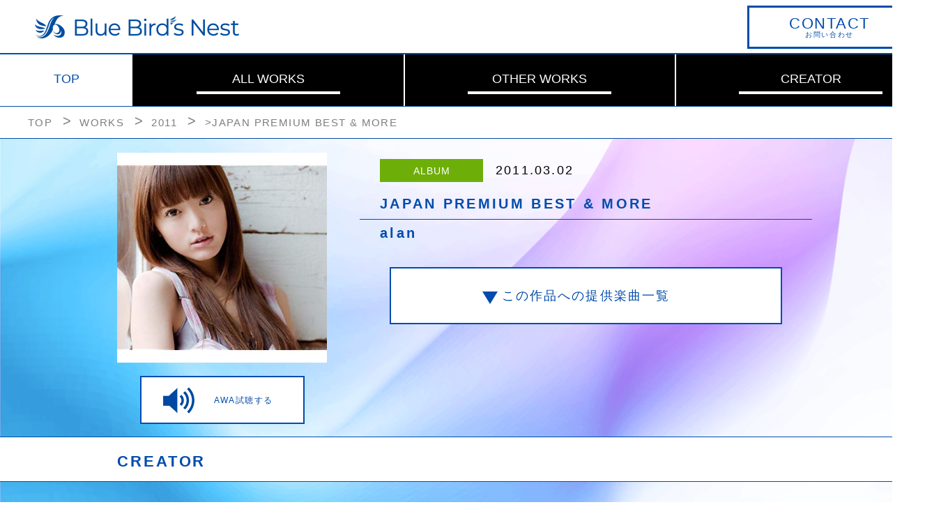

--- FILE ---
content_type: text/html; charset=UTF-8
request_url: https://bluebirdsnest.avex.jp/album/detail/1382/
body_size: 23605
content:
<!DOCTYPE html>
<html lang="ja">
  <head>
    <meta charset="UTF-8">
    <meta name="viewport" content="width=device-width, initial-scale=1.0">
    <meta http-equiv="X-UA-Compatible" content="ie=edge">

    <link rel="stylesheet" href="/css/normalize.css">
    <link rel="stylesheet" href="/js/slick/slick.css">
    <link rel="stylesheet" href="/js/slick/slick-theme.css">
    
    <script type="text/javascript" src="https://code.jquery.com/jquery-1.11.0.min.js"></script>
    <script type="text/javascript" src="https://code.jquery.com/jquery-migrate-1.2.1.min.js"></script>
    <script type="text/javascript" src="/js/slick/slick.min.js"></script>
    <script type="text/javascript" src="/js/main.js"></script>

    <link rel="stylesheet" href="/css/style.css">
    <title>JAPAN PREMIUM BEST &amp; MORE | Blue Bird's Nest</title>
    <!-- Google Tag Manager -->

<script>(function(w,d,s,l,i){w[l]=w[l]||[];w[l].push({'gtm.start':
new Date().getTime(),event:'gtm.js'});var f=d.getElementsByTagName(s)[0],
j=d.createElement(s),dl=l!='dataLayer'?'&l='+l:'';j.async=true;j.src=
'https://www.googletagmanager.com/gtm.js?id='+i+dl;f.parentNode.insertBefore(j,f);
})(window,document,'script','dataLayer','GTM-NVTZ9XM');</script>

<!-- End Google Tag Manager -->
  </head>
  <body>

  <!-- header -->
      <header class="header">
      <div class="header__top">
        <p class="header__top__logo"><a href="/" class="header__top__link"><img src="/images/common/logo.png" alt="Blue Bird's Nest"></a></p>
        <a href="#ftr-contact" class="header__top__contact btn"><span>CONTACT</span>お問い合わせ</a>
      </div>
      <nav class="Nav globalNav Navsmall">
        <ul class="Nav__list globalNav__list">
          <li class="Nav__item globalNav__item np"><a href="/" class="Nav__link globalNav__link np">TOP</a></li>
          <li class="Nav__item globalNav__item"><a href="/album/byyear/" class="Nav__link globalNav__link">ALL WORKS</a></li>
          <li class="Nav__item globalNav__item"><a href="/otherworks/lists/" class="Nav__link globalNav__link">OTHER WORKS</a></li>
          <li class="Nav__item globalNav__item"><a href="/creator/pickup/" class="Nav__link globalNav__link">CREATOR</a></li>
        </ul>
      </nav>
    </header>

    <!-- breadcrumb -->
    <div class="breadcrumb bcSmall">
      <ul class="breadcrumb__list">
        <li class="breadcrumb__item"><a href="/" class="breadcrumb__link">TOP</a></li>
        <li class="breadcrumb__item"><a href="/album/byyear/" class="breadcrumb__link">WORKS</a></li>
        <li class="breadcrumb__item"><a href="/album/lists/2011/ALL/" class="breadcrumb__link">2011</a></li>
        <li class="breadcrumb__item">>JAPAN PREMIUM BEST &amp; MORE</li>
      </ul>
    </div><!-- /breadcrumb -->

    <div class="content">
      <div class="content__px"></div>
      
      <!-- work -->
      <section class="work">
        <div class="work__container">
          <div class="work__info contSmall">
            <div class="work__info__albumart">
              <div class="work__info__images" style="background-image: url('/image/upimg/a1382.jpg');"></div>
              <div class="work__info__AWA contSmall"><a href="https://mf.awa.fm/38A26hw" target="_blank" class="work__info__AWA__link"><span>AWA試聴する</span></a></div>
            </div>
            <div class="work__info__detail contSmall">
              <dl class="work__info__detail__inblk">
                <dt class="work__info__detail__cat al">ALBUM</dt>
                <dd class="work__info__detail__time">2011.03.02</dd>
              </dl>
              <h1 class="work__info__detail__heading">JAPAN PREMIUM BEST &amp; MORE</h1>
              <h2 class="work__info__detail__subheading">alan</h2>
              <a class="work__info__detail__link"><span>この作品への提供楽曲一覧</span></a>
            </div>
          </div>
        </div><!-- /work__container -->
      </section><!-- /work -->

      <!-- workCreator -->
      <section class="workCreator">
        <div class="workCreator__container">
          <h2 class="workCreator__heding contSmall"><span>CREATOR</span></h2>
          <div class="workCreator__info">
            <ul class="workCreator__info__list contSmall">


              <li class="workCreator__info__item">
                <a href="/creator/detail/3/" class="workCreator__info__link">
                  <div class="workCreator__info__img"><img src="/image/upimg/c3.jpg" alt=""></div>
                  <p>kenko-p</p>
                </a>
              </li>
              <li class="workCreator__info__item">
                <a href="/creator/detail/6/" class="workCreator__info__link">
                  <div class="workCreator__info__img"><img src="/image/upimg/c6.jpg" alt=""></div>
                  <p>ats-佐藤あつし</p>
                </a>
              </li>
              <li class="workCreator__info__item">
                <a href="/creator/detail/12/" class="workCreator__info__link">
                  <div class="workCreator__info__img"><img src="/image/upimg/c12.jpg" alt=""></div>
                  <p>菊池一仁</p>
                </a>
              </li>
              <li class="workCreator__info__item">
                <a href="/creator/detail/14/" class="workCreator__info__link">
                  <div class="workCreator__info__img"><img src="/image/upimg/c14.jpg" alt=""></div>
                  <p>Kenn Kato</p>
                </a>
              </li>

            </ul>
          </div>
        </div><!-- /workCreator__container -->
      </section><!-- /workCreator -->
    </div>

    <!-- workOffer -->
    <section class="workOffer">
      <div class="workOffer__container">
        <h2 class="workOffer__heading contSmall"><span>提供楽曲</span></h2>


        <div class="workOffer__info">
                  <h3 class="workOffer__info__subheading contSmall"><span>DISC1</span></h3>
        
          <div class="workOffer__info__detail">

                      <div class="workOffer__info__detail__headingblk contSmall">
              <h4 class="workOffer__info__detail__heading contSmall">〔M01〕ECHOES</h4>
                          </div>
            <div class="workOffer__info__detail__type">
              <ul class="workOffer__info__detail__type__list contSmall">

                              <li class="workOffer__info__detail__type__item contSmall">
                  <dl>
                    <dt>作曲</dt>
                    <dd><a href="/creator/detail/12/" class="workOffer__info__detail__type__link">菊池一仁</a></dd>
                  </dl>
                </li>
              
              </ul>
            </div>
                      <div class="workOffer__info__detail__headingblk contSmall">
              <h4 class="workOffer__info__detail__heading contSmall">〔M02〕木漏れ日</h4>
                          </div>
            <div class="workOffer__info__detail__type">
              <ul class="workOffer__info__detail__type__list contSmall">

                              <li class="workOffer__info__detail__type__item contSmall">
                  <dl>
                    <dt>作曲</dt>
                    <dd><a href="/creator/detail/12/" class="workOffer__info__detail__type__link">菊池一仁</a></dd>
                  </dl>
                </li>
              
              </ul>
            </div>
                      <div class="workOffer__info__detail__headingblk contSmall">
              <h4 class="workOffer__info__detail__heading contSmall">〔M03〕eternal love ～恋の花～</h4>
                          </div>
            <div class="workOffer__info__detail__type">
              <ul class="workOffer__info__detail__type__list contSmall">

                              <li class="workOffer__info__detail__type__item contSmall">
                  <dl>
                    <dt>作詞</dt>
                    <dd><a href="/creator/detail/14/" class="workOffer__info__detail__type__link">Kenn Kato</a></dd>
                  </dl>
                </li>
                              <li class="workOffer__info__detail__type__item contSmall">
                  <dl>
                    <dt>作曲</dt>
                    <dd><a href="/creator/detail/12/" class="workOffer__info__detail__type__link">菊池一仁</a></dd>
                  </dl>
                </li>
              
              </ul>
            </div>
                      <div class="workOffer__info__detail__headingblk contSmall">
              <h4 class="workOffer__info__detail__heading contSmall">〔M04〕Venus Flower</h4>
                          </div>
            <div class="workOffer__info__detail__type">
              <ul class="workOffer__info__detail__type__list contSmall">

                              <li class="workOffer__info__detail__type__item contSmall">
                  <dl>
                    <dt>作曲</dt>
                    <dd><a href="/creator/detail/12/" class="workOffer__info__detail__type__link">菊池一仁</a></dd>
                  </dl>
                </li>
              
              </ul>
            </div>
                      <div class="workOffer__info__detail__headingblk contSmall">
              <h4 class="workOffer__info__detail__heading contSmall">〔M10〕BALLAD ～名もなき恋のうた～</h4>
                              <a href="https://www.youtube.com/watch?v=YTuiEbkXJS0" class="workOffer__info__detail__yb" target="_blank">YouTubeで見る</a>
                          </div>
            <div class="workOffer__info__detail__type">
              <ul class="workOffer__info__detail__type__list contSmall">

                              <li class="workOffer__info__detail__type__item contSmall">
                  <dl>
                    <dt>作詞</dt>
                    <dd><a href="/creator/detail/3/" class="workOffer__info__detail__type__link">kenko-p</a></dd>
                  </dl>
                </li>
              
              </ul>
            </div>
                      <div class="workOffer__info__detail__headingblk contSmall">
              <h4 class="workOffer__info__detail__heading contSmall">〔M12〕Diamond</h4>
                              <a href="https://www.youtube.com/watch?v=7NFPTaLFXBU" class="workOffer__info__detail__yb" target="_blank">YouTubeで見る</a>
                          </div>
            <div class="workOffer__info__detail__type">
              <ul class="workOffer__info__detail__type__list contSmall">

                              <li class="workOffer__info__detail__type__item contSmall">
                  <dl>
                    <dt>編曲</dt>
                    <dd><a href="/creator/detail/6/" class="workOffer__info__detail__type__link">ats-佐藤あつし</a></dd>
                  </dl>
                </li>
              
              </ul>
            </div>
          
          </div>
        </div>


      </div><!-- /workOffer__container -->
    </section><!-- /workOffer -->


    <!-- workOther -->
    <section class="workOther">
      <div class="workOther__container">
        <h2 class="workOther__heading contSmall"><span>alanの他の作品</span></h2>
        <div class="workOther__info contSmall">
          <ul class="workOther__info__list contSmall">


            <!-- スライド -->
            <li class="workOther__info__item contSmall">
              <ul class="workOther__info__item__slideList">

                <li class="workOther__info__item__slideItem">
                  <a href="/album/detail/881/" class="workOther__info__link">
                    <div class="workOther__info__albumart">
                      <div style="background-image: url('/image/upimg/a881.jpg');"></div>
                    </div>
                    <p class="workOther__info__title">明日への讃歌<span>(2007)</span></p>
                  </a>
                </li> <!-- /.workOther__info__item__slideItem -->

                  <li class="workOther__info__item__slideItem">
                  <a href="/album/detail/926/" class="workOther__info__link">
                    <div class="workOther__info__albumart">
                      <div style="background-image: url('/image/upimg/a926.jpg');"></div>
                    </div>
                    <p class="workOther__info__title">ひとつ<span>(2008)</span></p>
                  </a>
                </li> <!-- /.workOther__info__item__slideItem -->

                  <li class="workOther__info__item__slideItem">
                  <a href="/album/detail/954/" class="workOther__info__link">
                    <div class="workOther__info__albumart">
                      <div style="background-image: url('/image/upimg/noimg.gif');"></div>
                    </div>
                    <p class="workOther__info__title">幸せの鐘<span>(2008)</span></p>
                  </a>
                </li> <!-- /.workOther__info__item__slideItem -->

                  <li class="workOther__info__item__slideItem">
                  <a href="/album/detail/966/" class="workOther__info__link">
                    <div class="workOther__info__albumart">
                      <div style="background-image: url('/image/upimg/a966.jpg');"></div>
                    </div>
                    <p class="workOther__info__title">懐かしい未来〜longi...<span>(2008)</span></p>
                  </a>
                </li> <!-- /.workOther__info__item__slideItem -->

                  <li class="workOther__info__item__slideItem">
                  <a href="/album/detail/980/" class="workOther__info__link">
                    <div class="workOther__info__albumart">
                      <div style="background-image: url('/image/upimg/a980.jpg');"></div>
                    </div>
                    <p class="workOther__info__title">空唄<span>(2008)</span></p>
                  </a>
                </li> <!-- /.workOther__info__item__slideItem -->

                  <li class="workOther__info__item__slideItem">
                  <a href="/album/detail/991/" class="workOther__info__link">
                    <div class="workOther__info__albumart">
                      <div style="background-image: url('/image/upimg/a991.jpg');"></div>
                    </div>
                    <p class="workOther__info__title">風の手紙<span>(2008)</span></p>
                  </a>
                </li> <!-- /.workOther__info__item__slideItem -->

                  <li class="workOther__info__item__slideItem">
                  <a href="/album/detail/999/" class="workOther__info__link">
                    <div class="workOther__info__albumart">
                      <div style="background-image: url('/image/upimg/a999.jpg');"></div>
                    </div>
                    <p class="workOther__info__title">RED CLIFF〜心・戦〜<span>(2008)</span></p>
                  </a>
                </li> <!-- /.workOther__info__item__slideItem -->

                  <li class="workOther__info__item__slideItem">
                  <a href="/album/detail/1012/" class="workOther__info__link">
                    <div class="workOther__info__albumart">
                      <div style="background-image: url('/image/upimg/a1012.jpg');"></div>
                    </div>
                    <p class="workOther__info__title">恵みの雨<span>(2008)</span></p>
                  </a>
                </li> <!-- /.workOther__info__item__slideItem -->

                    </ul>
            </li>

            <!-- スライド -->
            <li class="workOther__info__item contSmall">
              <ul class="workOther__info__item__slideList">
                      <li class="workOther__info__item__slideItem">
                  <a href="/album/detail/1051/" class="workOther__info__link">
                    <div class="workOther__info__albumart">
                      <div style="background-image: url('/image/upimg/a1051.jpg');"></div>
                    </div>
                    <p class="workOther__info__title">群青の谷<span>(2009)</span></p>
                  </a>
                </li> <!-- /.workOther__info__item__slideItem -->

                  <li class="workOther__info__item__slideItem">
                  <a href="/album/detail/1066/" class="workOther__info__link">
                    <div class="workOther__info__albumart">
                      <div style="background-image: url('/image/upimg/a1066.jpg');"></div>
                    </div>
                    <p class="workOther__info__title">Voice of EARTH<span>(2009)</span></p>
                  </a>
                </li> <!-- /.workOther__info__item__slideItem -->

                  <li class="workOther__info__item__slideItem">
                  <a href="/album/detail/1091/" class="workOther__info__link">
                    <div class="workOther__info__albumart">
                      <div style="background-image: url('/image/upimg/a1091.jpg');"></div>
                    </div>
                    <p class="workOther__info__title">久遠の河<span>(2009)</span></p>
                  </a>
                </li> <!-- /.workOther__info__item__slideItem -->

                  <li class="workOther__info__item__slideItem">
                  <a href="/album/detail/1163/" class="workOther__info__link">
                    <div class="workOther__info__albumart">
                      <div style="background-image: url('/image/upimg/a1163.jpg');"></div>
                    </div>
                    <p class="workOther__info__title">BALLAD ～名もなき...<span>(2009)</span></p>
                  </a>
                </li> <!-- /.workOther__info__item__slideItem -->

                  <li class="workOther__info__item__slideItem">
                  <a href="/album/detail/1185/" class="workOther__info__link">
                    <div class="workOther__info__albumart">
                      <div style="background-image: url('/image/upimg/a1185.jpg');"></div>
                    </div>
                    <p class="workOther__info__title">Swear<span>(2009)</span></p>
                  </a>
                </li> <!-- /.workOther__info__item__slideItem -->

                  <li class="workOther__info__item__slideItem">
                  <a href="/album/detail/1197/" class="workOther__info__link">
                    <div class="workOther__info__albumart">
                      <div style="background-image: url('/image/upimg/a1197.jpg');"></div>
                    </div>
                    <p class="workOther__info__title">my life<span>(2009)</span></p>
                  </a>
                </li> <!-- /.workOther__info__item__slideItem -->

                  <li class="workOther__info__item__slideItem">
                  <a href="/album/detail/1214/" class="workOther__info__link">
                    <div class="workOther__info__albumart">
                      <div style="background-image: url('/image/upimg/a1214.jpg');"></div>
                    </div>
                    <p class="workOther__info__title">Diamond<span>(2010)</span></p>
                  </a>
                </li> <!-- /.workOther__info__item__slideItem -->

                  <li class="workOther__info__item__slideItem">
                  <a href="/album/detail/1232/" class="workOther__info__link">
                    <div class="workOther__info__albumart">
                      <div style="background-image: url('/image/upimg/a1232.jpg');"></div>
                    </div>
                    <p class="workOther__info__title">Diamond/Over...<span>(2010)</span></p>
                  </a>
                </li> <!-- /.workOther__info__item__slideItem -->

                    </ul>
            </li>

            <!-- スライド -->
            <li class="workOther__info__item contSmall">
              <ul class="workOther__info__item__slideList">
                      <li class="workOther__info__item__slideItem">
                  <a href="/album/detail/1288/" class="workOther__info__link">
                    <div class="workOther__info__albumart">
                      <div style="background-image: url('/image/upimg/a1288.jpg');"></div>
                    </div>
                    <p class="workOther__info__title">風に向かう花<span>(2010)</span></p>
                  </a>
                </li> <!-- /.workOther__info__item__slideItem -->

                  <li class="workOther__info__item__slideItem">
                  <a href="/album/detail/1323/" class="workOther__info__link">
                    <div class="workOther__info__albumart">
                      <div style="background-image: url('/image/upimg/a1323.jpg');"></div>
                    </div>
                    <p class="workOther__info__title">悲しみは雪に眠る<span>(2010)</span></p>
                  </a>
                </li> <!-- /.workOther__info__item__slideItem -->

                  <li class="workOther__info__item__slideItem">
                  <a href="/album/detail/1382/" class="workOther__info__link">
                    <div class="workOther__info__albumart">
                      <div style="background-image: url('/image/upimg/a1382.jpg');"></div>
                    </div>
                    <p class="workOther__info__title">JAPAN PREMIU...<span>(2011)</span></p>
                  </a>
                </li> <!-- /.workOther__info__item__slideItem -->

                  <li class="workOther__info__item__slideItem">
                  <a href="/album/detail/1431/" class="workOther__info__link">
                    <div class="workOther__info__albumart">
                      <div style="background-image: url('/image/upimg/a1431.jpg');"></div>
                    </div>
                    <p class="workOther__info__title">みんなでね ～PANDA...<span>(2011)</span></p>
                  </a>
                </li> <!-- /.workOther__info__item__slideItem -->

                  <li class="workOther__info__item__slideItem">
                  <a href="/album/detail/2500/" class="workOther__info__link">
                    <div class="workOther__info__albumart">
                      <div style="background-image: url('/image/upimg/a2500.jpg');"></div>
                    </div>
                    <p class="workOther__info__title">十念<span>(2017)</span></p>
                  </a>
                </li> <!-- /.workOther__info__item__slideItem -->

  

              </ul>
            </li>


          </ul>
        </div>
      </div><!-- /workOther__container -->
    </section><!-- /workOther -->

    <!-- footer -->
    <footer class="footer ftrSmall">
	<div id="ftr-contact" class="footer__contact">
		<dl>
			<dt class="footer__desc">Blue Bird's Nestへのお問い合わせ</dt>
			<dd>
				<ul class="footer__list">
					<li class="footer__item"><a href="https://webform.jp/bluebirdsnest/contact/" target="_blank" class="footer__link btn"><span>CONTACT</span>楽曲制作等、お仕事に関するお問合せ</a></li>
					<li class="footer__item"><a href="https://bluebirdsnest.avex.jp/bbn_creator/bbn_creator.html" class="footer__link btn"><span>WANTED</span>クリエイター募集</a></li>
				</ul>
			</dd>
		</dl>

		<div class="fc_fanletter">
			<dl>
				<dt class="fc_title">＜クリエイターへの FAN LETTER＞</dt>
				<dd class="footer__adrs">〒108-0073<br>
				東京都港区三田一丁目4番1号 住友不動産麻布十番ビル<br>
				エイベックス・エンタテインメント株式会社<br>
				Blue Bird's Nest ユニット宛</dd>
			</dl>
		</div>

	</div>

	<script src="https://avex.jp/avexcopy/copy.js" defer></script>
	<div id="acommoncopy" data-color="white" data-wovn="0" data-general="1"></div>
</footer>

  </body>
</html>